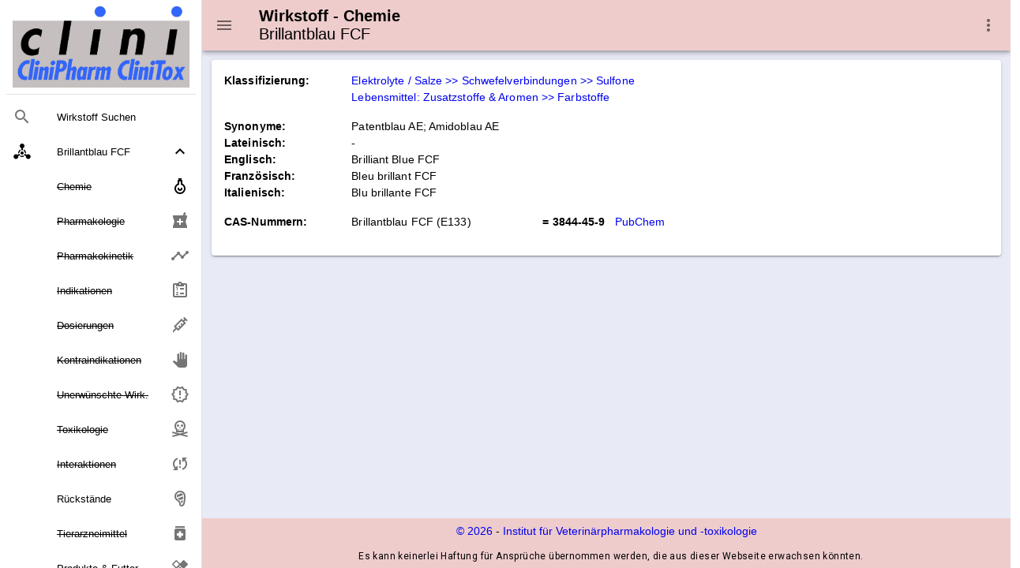

--- FILE ---
content_type: text/html
request_url: https://www.vetpharm.uzh.ch/Wirkstoffe/000000000384/4459_01.html
body_size: 16750
content:

<html>
<head>
    <meta charset="utf-8" />
    <meta http-equiv="X-UA-Compatible" content="IE=edge" />
    <meta name="viewport" content="width=device-width,initial-scale=1.0" />
    <meta name="version" content="3.1.1-14935067" />
    <meta name="generatedTimestamp" content="23.01.2026 12:44:03" />
    <meta name="description" content="CliniPharm Wirkstoffdaten: Wirk- und Inhaltsstoffe">

    
    <title>Wirkstoff: Brillantblau FCF - Chemie</title>

    <link href="https://fonts.googleapis.com/css?family=Roboto:100,300,400,500,700,900" rel="stylesheet">
    <link href="https://cdn.jsdelivr.net/npm/@mdi/font@5.x/css/materialdesignicons.min.css" rel="stylesheet">
    <link href="https://fonts.googleapis.com/css?family=Material+Icons" rel="stylesheet">
    <link href="https://cdn.jsdelivr.net/npm/vuetify@2.x/dist/vuetify.min.css" rel="stylesheet">

    <link rel="stylesheet" href="../../nowhow/nowhow-vuetify.css" />
    <link rel="icon" href="../../nowhow/favicon.ico" />
    
    <noscript><meta http-equiv="refresh" content="0;url=/php/shownojs.php?path=/Wirkstoffe/000000000384/4459_01.html"></noscript>
    <!-- Vue.js -->
    <script src="https://cdn.jsdelivr.net/npm/vue/dist/vue.js"></script>
    <script src="https://cdn.jsdelivr.net/npm/vuetify@2.x/dist/vuetify.js"></script>

    <!-- Script für Grössenanpassung von Grafiken und Tabellen in den Public-Pages (v.a. für Smartphones relevant) -->
    <script src="/javadocs/ContentResize.js"></script>
    
    <!-- Google Analytics -->
    <script async src="https://www.googletagmanager.com/gtag/js?id=UA-5235283-1"></script>
    <script>
        window.dataLayer = window.dataLayer || [];

        function gtag() { dataLayer.push(arguments); }

        gtag('js', new Date());
        gtag('config', 'UA-5235283-1');
    </script>

</head>
<body>
<div v-cloak id="app">
    <v-app id="inspire">

<v-navigation-drawer app class=".d-print-none" v-model="drawer">
    <v-list nav dense>
        <a href="../../Cms/CliniPharmTox/clinidoc.html">
            <v-list-item>
                <v-img src="../../nowhow/clinipharm_logo.jpg"></v-img>
            </v-list-item>
        </a>

        <v-divider class="my-2"></v-divider>

        <v-list-item link href="../../WirkstoffSuche/WirkstoffSuche.html">
            <v-list-item-action>
                <v-icon>mdi-magnify</v-icon>
            </v-list-item-action>
            <v-list-item-content>
                <v-list-item-title>Wirkstoff Suchen</v-list-item-title>
            </v-list-item-content>
        </v-list-item>

        <v-list-group prepend-icon="mdi-chemical-weapon" mandatory :value="true" no-action>
            <template v-slot:activator>
                <v-list-item-title v-html="'Brillantblau FCF'"></v-list-item-title>
            </template>
            


        <v-list-item link href="4459_01.html" disabled :input-value="isCurrent('4459_01.html')">
            <v-list-item-content>
                <strike>
                    <v-list-item-title v-html="'Chemie'"/>
                </strike>
            </v-list-item-content>
                <v-list-item-icon>
                    <v-icon v-text="'mdi-flask-round-bottom-outline'"/>
                </v-list-item-icon>
        </v-list-item>

        <v-list-item link href="4459_02.html" disabled :input-value="isCurrent('4459_02.html')">
            <v-list-item-content>
                <strike>
                    <v-list-item-title v-html="'Pharmakologie'"/>
                </strike>
            </v-list-item-content>
                <v-list-item-icon>
                    <v-icon v-text="'local_pharmacy'"/>
                </v-list-item-icon>
        </v-list-item>

        <v-list-item link href="4459_03.html" disabled :input-value="isCurrent('4459_03.html')">
            <v-list-item-content>
                <strike>
                    <v-list-item-title v-html="'Pharmakokinetik'"/>
                </strike>
            </v-list-item-content>
                <v-list-item-icon>
                    <v-icon v-text="'mdi-chart-timeline-variant'"/>
                </v-list-item-icon>
        </v-list-item>

        <v-list-item link href="4459_04.html" disabled :input-value="isCurrent('4459_04.html')">
            <v-list-item-content>
                <strike>
                    <v-list-item-title v-html="'Indikationen'"/>
                </strike>
            </v-list-item-content>
                <v-list-item-icon>
                    <v-icon v-text="'mdi-clipboard-list-outline'"/>
                </v-list-item-icon>
        </v-list-item>

        <v-list-item link href="4459_05.html" disabled :input-value="isCurrent('4459_05.html')">
            <v-list-item-content>
                <strike>
                    <v-list-item-title v-html="'Dosierungen'"/>
                </strike>
            </v-list-item-content>
                <v-list-item-icon>
                    <v-icon v-text="'mdi-needle'"/>
                </v-list-item-icon>
        </v-list-item>

        <v-list-item link href="4459_06.html" disabled :input-value="isCurrent('4459_06.html')">
            <v-list-item-content>
                <strike>
                    <v-list-item-title v-html="'Kontraindikationen'"/>
                </strike>
            </v-list-item-content>
                <v-list-item-icon>
                    <v-icon v-text="'mdi-hand-right'"/>
                </v-list-item-icon>
        </v-list-item>

        <v-list-item link href="4459_07.html" disabled :input-value="isCurrent('4459_07.html')">
            <v-list-item-content>
                <strike>
                    <v-list-item-title v-html="'Unerw&#xFC;nschte Wirk.'"/>
                </strike>
            </v-list-item-content>
                <v-list-item-icon>
                    <v-icon v-text="'mdi-alert-decagram-outline'"/>
                </v-list-item-icon>
        </v-list-item>

        <v-list-item link href="4459_08.html" disabled :input-value="isCurrent('4459_08.html')">
            <v-list-item-content>
                <strike>
                    <v-list-item-title v-html="'Toxikologie'"/>
                </strike>
            </v-list-item-content>
                <v-list-item-icon>
                    <v-icon v-text="'mdi-skull-crossbones-outline'"/>
                </v-list-item-icon>
        </v-list-item>

        <v-list-item link href="4459_09.html" disabled :input-value="isCurrent('4459_09.html')">
            <v-list-item-content>
                <strike>
                    <v-list-item-title v-html="'Interaktionen'"/>
                </strike>
            </v-list-item-content>
                <v-list-item-icon>
                    <v-icon v-text="'mdi-sync-alert'"/>
                </v-list-item-icon>
        </v-list-item>


        <v-list-item link href="../../Cms/Wirkstoffe/Rueckstaende.html" :input-value="isCurrent('../../Cms/Wirkstoffe/Rueckstaende.html')">
            <v-list-item-content>
                <v-list-item-title v-text="'R&#xFC;ckst&#xE4;nde'"/>
            </v-list-item-content>
                <v-list-item-icon>
                    <v-icon v-text="'mdi-food-steak'"/>
                </v-list-item-icon>
        </v-list-item>

            <v-list-item link href="../../Zubereitungen/000000000384/4459_99.html">
                <v-list-item-content>
                    <v-list-item-title>
                        <span style='text-decoration: line-through;'>Tierarzneimittel</span>
                    </v-list-item-title>
                </v-list-item-content>
                <v-list-item-icon>
                    <v-icon v-text="'medication'" />
                </v-list-item-icon>
            </v-list-item>

            <v-list-item link href="../../Zubereitungen/000000000384/4459_98.html">
                <v-list-item-content>
                    <v-list-item-title>
                        <span style='text-decoration: line-through;'>Produkte &#38; Futter</span>
                    </v-list-item-title>
                </v-list-item-content>
                <v-list-item-icon>
                    <v-icon v-text="'healing'" />
                </v-list-item-icon>
            </v-list-item>
        </v-list-group>
    </v-list>
</v-navigation-drawer>

<v-app-bar app class=".d-print-none" color="#EECCCC">
    <v-app-bar-nav-icon @click.stop="drawer = !drawer"></v-app-bar-nav-icon>
    <img v-if="''.length !== 0" src="../../nowhow/" class="mr-5 ml-5"/>
    <v-toolbar-title>
            <h3>
                <span class="toolbar-title">
                    <small class="subtitle">
                        <span v-html="'Wirkstoff - Chemie'"></span><br>
                        <span class="subtitle-normal" v-html="'Brillantblau FCF'"></span>
                    </small>
                </span>
            </h3>
    </v-toolbar-title>

    <v-spacer></v-spacer>

    <v-menu left bottom>
        <template v-slot:activator="{ on, attrs }">
            <v-btn
                icon
                v-bind="attrs"
                v-on="on">
                <v-icon>mdi-dots-vertical</v-icon>
            </v-btn>
        </template>

        <v-list>
            <v-list-item href="../../Cms/Wirkstoffe/Impressum.html">
                <v-list-item-action>
                    <v-icon>mdi-book-open-variant</v-icon>
                </v-list-item-action>
                <v-list-item-content>
                    <v-list-item-title>Impressum</v-list-item-title>
                </v-list-item-content>
            </v-list-item>
            <v-list-item href="../../Cms/CliniPharmTox/Hilfe.html">
                <v-list-item-action>
                    <v-icon>mdi-help</v-icon>
                </v-list-item-action>
                <v-list-item-content>
                    <v-list-item-title>Hilfe / Anleitung</v-list-item-title>
                </v-list-item-content>
            </v-list-item>
            <v-list-item href="javascript:print(this.document)">
                <v-list-item-action>
                    <v-icon>mdi-printer</v-icon>
                </v-list-item-action>
                <v-list-item-content>
                    <v-list-item-title>Webseite ausdrucken</v-list-item-title>
                </v-list-item-content>
            </v-list-item>
            <v-list-item href="javascript:setbookmark(location.href,document.title)">
                <v-list-item-action>
                    <v-icon>mdi-bookmark</v-icon>
                </v-list-item-action>
                <v-list-item-content>
                    <v-list-item-title>Bookmark der Webseite speichern</v-list-item-title>
                </v-list-item-content>
            </v-list-item>
            <v-list-item href="../../WirkstoffSuche/WirkstoffSuche.html">
                <v-list-item-action>
                    <v-icon>mdi-magnify</v-icon>
                </v-list-item-action>
                <v-list-item-content>
                    <v-list-item-title>Suche & Index Wirkstoffe</v-list-item-title>
                </v-list-item-content>
            </v-list-item>
            <v-list-item href="../../Cms/CliniPharmTox/Sitemap.html">
                <v-list-item-action>
                    <v-icon>mdi-sitemap</v-icon>
                </v-list-item-action>
                <v-list-item-content>
                    <v-list-item-title>Sitemap CliniPharm/CliniTox-Webserver</v-list-item-title>
                </v-list-item-content>
            </v-list-item>
            <v-list-item href="../../Index.html">
                <v-list-item-action>
                    <v-icon>mdi-home</v-icon>
                </v-list-item-action>
                <v-list-item-content>
                    <v-list-item-title>Startseite CliniPharm/CliniTox-Webserver</v-list-item-title>
                </v-list-item-content>
            </v-list-item>
            <v-list-item href="../../Cms/CliniPharmTox/Beratungsdienst.html">
                <v-list-item-action>
                    <v-icon>mdi-email</v-icon>
                </v-list-item-action>
                <v-list-item-content>
                    <v-list-item-title>Beratungsdienst: Email / Post / Telefon</v-list-item-title>
                </v-list-item-content>
            </v-list-item>
        </v-list>
    </v-menu>
</v-app-bar>
        


<v-main class="v-content accent">
    <v-row>
        <v-col>
            <v-container>
                <v-card>
                    <v-card-text>


<v-row no-gutters>
    <v-col xl="1" md="2" cols="12" class="font-weight-bold">Klassifizierung:</v-col>
    <v-col xl="11" md="10" cols="12">
        <a href="../../Wirkstoffe/WIK/WIK_H9.html#H91701">Elektrolyte / Salze >> Schwefelverbindungen >> Sulfone</a>
    </v-col>
</v-row>


        <v-row no-gutters>
            <v-col offset-xl='1' offset-md='2'>
                <a href='../../Wirkstoffe/WIK/WIP_X1.html#X100'>
                    Lebensmittel: Zusatzstoffe & Aromen >> Farbstoffe
                </a>
            </v-col>
        </v-row>

                        <v-row no-gutters class="mt-4">
                            <v-col xl="1" md="2" cols="12" class="font-weight-bold">Synonyme:</v-col>
                            <v-col xl="11" cols="12" md="10">
Patentblau AE; Amidoblau AE                            </v-col>
                        </v-row>
                        <v-row no-gutters>
                            <v-col xl="1" md="2" cols="12" class="font-weight-bold">Lateinisch:</v-col>
                            <v-col xl="11" md="10" cols="12">
-                            </v-col>
                        </v-row>
                        <v-row no-gutters>
                            <v-col xl="1" md="2" cols="12" class="font-weight-bold">Englisch:</v-col>
                            <v-col xl="11" md="10" cols="12">
Brilliant Blue FCF                            </v-col>
                        </v-row>
                        <v-row no-gutters>
                            <v-col xl="1" md="2" cols="12" class="font-weight-bold">Französisch:</v-col>
                            <v-col xl="11" md="10" cols="12">
Bleu brillant FCF                            </v-col>
                        </v-row>
                        <v-row no-gutters>
                            <v-col xl="1" md="2" cols="12" class="font-weight-bold">Italienisch:</v-col>
                            <v-col xl="11" md="10" cols="12">
Blu brillante FCF                            </v-col>
                        </v-row>



<v-row no-gutters class="mt-4">
                <v-col xl="1" lg="2" md="2" cols="12" class="font-weight-bold">CAS-Nummern:</v-col>
            <v-col xl='2' lg="3" md='4' cols='6'>
                Brillantblau FCF (E133)
            </v-col>
            <v-col xl='9' lg="7" md='6' cols='4'>
                <span class="font-weight-bold">= 3844-45-9</span>                    
                <a class='ml-2'
                   href="https://www.ncbi.nlm.nih.gov/pccompound?term=3844-45-9"
                   target='_blank'
                   v-text="'PubChem'">
                </a>
            </v-col>
</v-row>
                        <!-- Chemie Content -->


<v-row no-gutters class="mt-4">
    <v-col sm="12">
    </v-col>
</v-row>                    </v-card-text>
                </v-card>
            </v-container>
        </v-col>
    </v-row>
</v-main>




<v-footer class=".d-print-none" color="#EECCCC" absolute inset app>
    <v-row no-gutters>
        <v-col cols="12" class="text-center">
            <a href="../../COPYRGT.HTM">© {{ new Date().getFullYear() }}</a>
            -
            <a href="https://www.vpt.uzh.ch">Institut für Veterinärpharmakologie und ‑toxikologie</a>
            <p class="caption ml-3">Es kann keinerlei Haftung für Ansprüche übernommen werden, die aus dieser Webseite erwachsen könnten.</p>
        </v-col>
    </v-row>
</v-footer>    </v-app>
</div>
</body>

<script>
    var app = new Vue({
        el: '#app',

        data: {
            isMiniVariant: false,
            drawer: null
        },

        vuetify: new Vuetify({
            icons: {
                iconfont: 'mdi'
            },
            theme: {
                themes: {
                    light: {
                        primary: '#EE9999',
                        secondary: '#536DFE',
                        accent: '#E8EAF6'
                    }
                }
            }
        }),

        methods: {
            isCurrent: function(value) {
                return value.substring(value.lastIndexOf('/') + 1) ===
                    window.location.href.substring(window.location.href.lastIndexOf('/') + 1);
            }
        }
    })
</script>
</html>